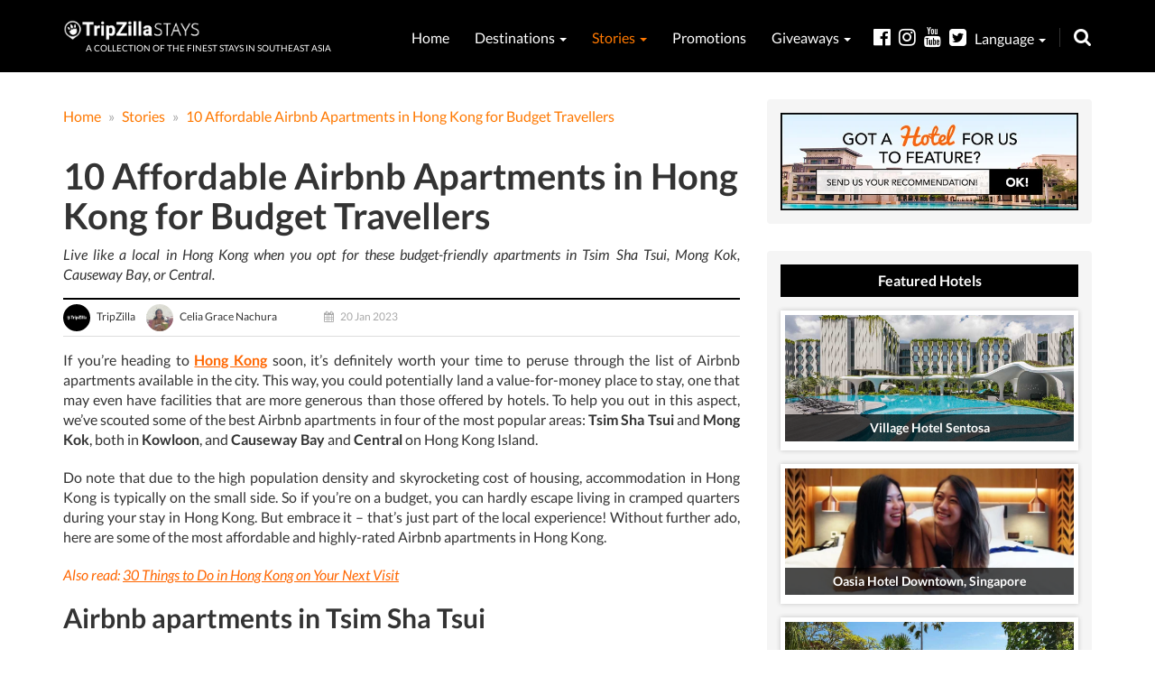

--- FILE ---
content_type: text/html; charset=UTF-8
request_url: https://stays.tripzilla.com/en/stories/hong-kong-affordable-airbnb-apartments/79356?utm_campaign=article_72634&utm_medium=article_side_banner&utm_source=staycations
body_size: 15531
content:
<!DOCTYPE html>
<html lang="en">
<head>
    <meta charset="utf-8"/>
    <link rel="manifest" href="/manifest.json">
    <meta name="csrf-token" content="xh2kZm5zTKkPCfGHGxVriLP7EFlYINpbUtXy56iB">
    <meta http-equiv="X-UA-Compatible" content="IE=edge"/>
    <meta name="viewport" content="width=device-width, minimum-scale=1, initial-scale=1, user-scalable = no">
    <title>10 Affordable Airbnb Apartments &amp; Vacation Rentals in Hong Kong | TripZillaSTAYS</title>
    <meta name="referrer" content="always" />
    <meta name="keywords" content="staycation, staycation singapore, staycation review, hotel, boutique hotel, singapore" />
    <meta name="description" content="From sleek modern flats to cosy little apartments, these are some of our top picks of affordable Airbnb apartments in Hong Kong."/>
    <link rel="canonical" href="https://stays.tripzilla.com/en/stories/hong-kong-affordable-airbnb-apartments/79356"/>

    <meta property="fb:pages" content="721289667937153" />
    <meta property="fb:app_id" content="918251991628712"/>
    <meta property="og:locale" content="en_US"/>
    <meta property="og:type" content="article"/>
    <meta property="og:title" content="[UPDATED 2023] Here Are 10 Airbnbs in Hong Kong Perfect for Budget Travellers"/>
    <meta property="og:description" content="Live like a local in Hong Kong when you opt for these budget-friendly apartments in Tsim Sha Tsui, Mong Kok, Causeway Bay, or Central. "/>
    <meta property="og:url" content="https://stays.tripzilla.com/en/stories/hong-kong-affordable-airbnb-apartments/79356"/>
    <meta property="og:site_name" content="TripZillaSTAYS"/>
    <meta property="og:image" content="https://tz-mag-media.s3.ap-southeast-1.amazonaws.com/wp-content/uploads/2022/10/20112924/fb-featured-affordable-airbnb-hong-kong.jpg"/>

    <link rel="shortcut icon" href="/img/fav_icon.ico" type="image/x-icon"/>
    <link rel="icon" href="/img/fav_icon.ico" type="image/x-icon"/>

    <script type="dab69a86abc6af1dcfe03caa-text/javascript">
        (function(i,s,o,g,r,a,m){i['GoogleAnalyticsObject']=r;i[r]=i[r]||function(){
            (i[r].q=i[r].q||[]).push(arguments)},i[r].l=1*new Date();a=s.createElement(o),
            m=s.getElementsByTagName(o)[0];a.async=1;a.src=g;m.parentNode.insertBefore(a,m)
        })(window,document,'script','//www.google-analytics.com/analytics.js','ga');

        ga('create', 'UA-18745286-16', 'auto');
        ga('send', 'pageview');
    </script>

<!-- stay22 -->
<script type="dab69a86abc6af1dcfe03caa-text/javascript">
  (function (s, t, a, y, twenty, two) {
    s.Stay22 = s.Stay22 || {};
    s.Stay22.params = { lmaID: '68273db64322fa292001f064' };
    twenty = t.createElement(a);
    two = t.getElementsByTagName(a)[0];
    twenty.async = 1;
    twenty.src = y;
    two.parentNode.insertBefore(twenty, two);
  })(window, document, 'script', 'https://scripts.stay22.com/letmeallez.js');
</script>

    <!-- Facebook Pixel Code -->
    <script type="dab69a86abc6af1dcfe03caa-text/javascript">
        !function(f,b,e,v,n,t,s){if(f.fbq)return;n=f.fbq=function(){n.callMethod?
            n.callMethod.apply(n,arguments):n.queue.push(arguments)};if(!f._fbq)f._fbq=n;
            n.push=n;n.loaded=!0;n.version='2.0';n.queue=[];t=b.createElement(e);t.async=!0;
            t.src=v;s=b.getElementsByTagName(e)[0];s.parentNode.insertBefore(t,s)}(window,
            document,'script','https://connect.facebook.net/en_US/fbevents.js');
        fbq('init', '1632313647064434'); // Insert your pixel ID here.
        fbq('track', 'PageView');
    </script>
    <noscript><img height="1" width="1" style="display:none"
                   src="https://www.facebook.com/tr?id=1632313647064434&ev=PageView&noscript=1"
        /></noscript>
    <!-- DO NOT MODIFY -->
    <!-- End Facebook Pixel Code -->
    <!-- Facebook Pixel Code -->
    <script type="dab69a86abc6af1dcfe03caa-text/javascript">
        !function(f,b,e,v,n,t,s)
        {if(f.fbq)return;n=f.fbq=function(){n.callMethod?
            n.callMethod.apply(n,arguments):n.queue.push(arguments)};
            if(!f._fbq)f._fbq=n;n.push=n;n.loaded=!0;n.version='2.0';
            n.queue=[];t=b.createElement(e);t.async=!0;
            t.src=v;s=b.getElementsByTagName(e)[0];
            s.parentNode.insertBefore(t,s)}(window,document,'script',
            'https://connect.facebook.net/en_US/fbevents.js');
        fbq('init', '736492156546096');
        fbq('track', 'PageView');
    </script>
    <noscript>
        <img height="1" width="1"
             src="https://www.facebook.com/tr?id=736492156546096&ev=PageView
            &noscript=1"/>
    </noscript>
    <!-- End Facebook Pixel Code -->
    <!-- Google Font -->
    <style type="text/css">@font-face {font-family:Source Sans Pro;font-style:normal;font-weight:400;src:url(/cf-fonts/s/source-sans-pro/5.0.11/greek-ext/400/normal.woff2);unicode-range:U+1F00-1FFF;font-display:swap;}@font-face {font-family:Source Sans Pro;font-style:normal;font-weight:400;src:url(/cf-fonts/s/source-sans-pro/5.0.11/cyrillic-ext/400/normal.woff2);unicode-range:U+0460-052F,U+1C80-1C88,U+20B4,U+2DE0-2DFF,U+A640-A69F,U+FE2E-FE2F;font-display:swap;}@font-face {font-family:Source Sans Pro;font-style:normal;font-weight:400;src:url(/cf-fonts/s/source-sans-pro/5.0.11/latin-ext/400/normal.woff2);unicode-range:U+0100-02AF,U+0304,U+0308,U+0329,U+1E00-1E9F,U+1EF2-1EFF,U+2020,U+20A0-20AB,U+20AD-20CF,U+2113,U+2C60-2C7F,U+A720-A7FF;font-display:swap;}@font-face {font-family:Source Sans Pro;font-style:normal;font-weight:400;src:url(/cf-fonts/s/source-sans-pro/5.0.11/vietnamese/400/normal.woff2);unicode-range:U+0102-0103,U+0110-0111,U+0128-0129,U+0168-0169,U+01A0-01A1,U+01AF-01B0,U+0300-0301,U+0303-0304,U+0308-0309,U+0323,U+0329,U+1EA0-1EF9,U+20AB;font-display:swap;}@font-face {font-family:Source Sans Pro;font-style:normal;font-weight:400;src:url(/cf-fonts/s/source-sans-pro/5.0.11/latin/400/normal.woff2);unicode-range:U+0000-00FF,U+0131,U+0152-0153,U+02BB-02BC,U+02C6,U+02DA,U+02DC,U+0304,U+0308,U+0329,U+2000-206F,U+2074,U+20AC,U+2122,U+2191,U+2193,U+2212,U+2215,U+FEFF,U+FFFD;font-display:swap;}@font-face {font-family:Source Sans Pro;font-style:normal;font-weight:400;src:url(/cf-fonts/s/source-sans-pro/5.0.11/cyrillic/400/normal.woff2);unicode-range:U+0301,U+0400-045F,U+0490-0491,U+04B0-04B1,U+2116;font-display:swap;}@font-face {font-family:Source Sans Pro;font-style:normal;font-weight:400;src:url(/cf-fonts/s/source-sans-pro/5.0.11/greek/400/normal.woff2);unicode-range:U+0370-03FF;font-display:swap;}</style>
    <!-- Google Font -->
    <link href='/build/css/common-combined-4d044bbdac.css' rel='stylesheet' type='text/css'>
    <link href='https://stays.tripzilla.com/css/mobile-close.css' rel='stylesheet' type='text/css'>
<meta name="csrf-token" content="xh2kZm5zTKkPCfGHGxVriLP7EFlYINpbUtXy56iB">
<link href="https://cdnjs.cloudflare.com/ajax/libs/toastr.js/latest/css/toastr.min.css" rel="stylesheet" />
<link href='/build/css/page/article/article-3cf2fb906a.css' rel='stylesheet' type='text/css'>
<meta name="twitter:card" content="summary_large_image">
<meta name="twitter:site" content="@TripZillaTravel">
<meta name="twitter:creator" content="@TripZillaTravel">
<meta name="twitter:title" content="[UPDATED 2023] Here Are 10 Airbnbs in Hong Kong Perfect for Budget Travellers">
<meta name="twitter:description" content="Live like a local in Hong Kong when you opt for these budget-friendly apartments in Tsim Sha Tsui, Mong Kok, Causeway Bay, or Central. ">
<meta name="twitter:image" content="https://tz-mag-media.s3.ap-southeast-1.amazonaws.com/wp-content/uploads/2022/10/20112924/fb-featured-affordable-airbnb-hong-kong.jpg">
<style>
@media  only screen and (min-width: 992px) {
    .airbnb-frame{
    height: 100px !important;
    }
}
</style>      
   
<!-- HTML5 shim and Respond.js for IE8 support of HTML5 elements and media queries -->
    <!--[if lt IE 9]>
    <script src="https://oss.maxcdn.com/html5shiv/3.7.2/html5shiv.min.js"></script>
    <script src="https://oss.maxcdn.com/respond/1.4.2/respond.min.js"></script>
    <![endif]-->
    <!-- Google tag (gtag.js) -->
<script async src="https://www.googletagmanager.com/gtag/js?id=G-LP2EF335Z0" type="dab69a86abc6af1dcfe03caa-text/javascript"></script>
<script type="dab69a86abc6af1dcfe03caa-text/javascript">
  window.dataLayer = window.dataLayer || [];
  function gtag(){dataLayer.push(arguments);}
  gtag('js', new Date());

  gtag('config', 'G-LP2EF335Z0');
</script>
<!-- Google tag (gtag.js) -->
<script async src="https://www.googletagmanager.com/gtag/js?id=G-LFXL0RMKNB" type="dab69a86abc6af1dcfe03caa-text/javascript"></script>
<script type="dab69a86abc6af1dcfe03caa-text/javascript">
  window.dataLayer = window.dataLayer || [];
  function gtag(){dataLayer.push(arguments);}
  gtag('js', new Date());

  gtag('config', 'G-LFXL0RMKNB');
</script>
</head>
<body>
<div id="fb-root"></div>
<script type="dab69a86abc6af1dcfe03caa-text/javascript">(function(d, s, id) {
        var js, fjs = d.getElementsByTagName(s)[0];
        if (d.getElementById(id)) return;
        js = d.createElement(s); js.id = id;
        js.src = "//connect.facebook.net/en_GB/sdk.js#xfbml=1&version=v2.6&appId=166517526746287";
        fjs.parentNode.insertBefore(js, fjs);
    }(document, 'script', 'facebook-jssdk'));</script>


<section id="top-header">
    <div class="container">
        <header class="row">
            <div class="col-md-12 text-left">
                <div class="main-logo-stays pull-left">
                    <a href="https://stays.tripzilla.com/en">
                    <!--  <object data="/img/page/layouts/main-logo-stays.svg" type="image/svg+xml">
                                    <img src="/img/page/layouts/main-logo-stays-sm.png" class="img-responsive" style="width: auto!important;"/>
                                </object> -->
                        <!-- June 28, 2018 New Logo-->
                        <img src="/img/page/layouts/main-logo-stays.png?test" class="img-responsive" style="width: auto!important;"/>
                    </a>
                    <div class="main-logo-tagline text-uppercase">
                        <a href="https://stays.tripzilla.com/en">
                            A collection of the finest stays in southeast asia
                        </a>
                    </div>
                </div>
                <nav class="pull-right">
                    <style> /** CUSTOM CSS May 13, 2019**/
    div.nav-destination-menu > a.nav-destination-menu-tile {
        height: 100px !important;
        width: calc(33.33% - 5px) !important;
        margin-bottom: 5px !important;
    }

    div.nav-destination-menu {
        width: 380px !important;
    }
</style>

<ul>
    <li >
        <a href="https://stays.tripzilla.com/en" title="Home">
            Home
        </a>
    </li>
    <li >
        <a href="https://stays.tripzilla.com/en/destinations" title="Destinations">
            Destinations <span class="caret"></span>
        </a>
        <div class="mobile-only destinations">
            <ul>
                <li meta="" >
                    <a href="https://stays.tripzilla.com/en/destinations/singapore" title="Singapore">
                        <!--span class="flag-icon flag-icon-sg"></span--> Singapore
                    </a>
                </li>
                <li >
                    <a href="https://stays.tripzilla.com/en/destinations/philippines" title="Philippines">
                        <!--span class="flag-icon flag-icon-ph"></span--> Philippines
                    </a>
                </li>
                <li >
                    <a href="https://stays.tripzilla.com/en/destinations/indonesia" title="Indonesia">
                        <!--span class="flag-icon flag-icon-id"></span--> Indonesia
                    </a>
                </li>
                <li >
                    <a href="https://stays.tripzilla.com/en/destinations/thailand" title="Thailand">
                        <!--span class="flag-icon flag-icon-th"></span--> Thailand
                    </a>
                </li>
                <li >
                    <a href="https://stays.tripzilla.com/en/destinations/malaysia" title="Malaysia">
                        <!--span class="flag-icon flag-icon-my"></span--> Malaysia
                    </a>
                </li>
                <li >
                    <a href="https://stays.tripzilla.com/en/destinations/hong-kong" title="Hong Kong">
                        <!--span class="flag-icon flag-icon-my"></span--> Hong Kong
                    </a>
                </li>
                <li >
                    <a href="https://stays.tripzilla.com/en/destinations/vietnam" title="Vietnam">
                        <!--span class="flag-icon flag-icon-my"></span--> Vietnam
                    </a>
                </li>
            </ul>
        </div>
        <div class="nav-menu-padding">
            <div class="nav-destination-menu nav-menu">
                <!-- Todo: Change to list -->
                <a href="https://stays.tripzilla.com/en/destinations/singapore" class="nav-destination-menu-tile"
                   style="background: #000 url('/img/page/destination/singapore_tn_120h.jpg') no-repeat center center/cover;">
                    <div class="nav-destination-menu-tile-overlay"></div>
                    <div class="nav-destination-menu-tile-copy">
                        Singapore
                    </div>
                </a>
                <a href="https://stays.tripzilla.com/en/destinations/indonesia" class="nav-destination-menu-tile"
                   style="background: #000 url('/img/page/destination/indonesia_tn_120h.jpg') no-repeat center center/cover;">
                    <div class="nav-destination-menu-tile-overlay"></div>
                    <div class="nav-destination-menu-tile-copy">
                        Indonesia
                    </div>
                </a>
                <a href="https://stays.tripzilla.com/en/destinations/philippines"
                   class="nav-destination-menu-tile"
                   style="background: #000 url('/img/page/destination/philippines_tn_120h.jpg') no-repeat center center/cover;">
                    <div class="nav-destination-menu-tile-overlay"></div>
                    <div class="nav-destination-menu-tile-copy">
                        Philippines
                    </div>
                </a>
                <a href="https://stays.tripzilla.com/en/destinations/thailand" class="nav-destination-menu-tile"
                   style="background: #000 url('/img/page/destination/thailand_tn_120h.jpg') no-repeat center center/cover;">
                    <div class="nav-destination-menu-tile-overlay"></div>
                    <div class="nav-destination-menu-tile-copy">
                        Thailand
                    </div>
                </a>
                <a href="https://stays.tripzilla.com/en/destinations/malaysia" class="nav-destination-menu-tile"
                   style="background: #000 url('/img/page/destination/malaysia_tn_120h.jpg') no-repeat center center/cover;">
                    <div class="nav-destination-menu-tile-overlay"></div>
                    <div class="nav-destination-menu-tile-copy">
                        Malaysia
                    </div>
                </a>
                <a href="https://stays.tripzilla.com/en/destinations/hong-kong" class="nav-destination-menu-tile"
                   style="background: #000 url('/img/page/destination/hong-kong_tn_120h.jpg') no-repeat center center/cover;">
                    <div class="nav-destination-menu-tile-overlay"></div>
                    <div class="nav-destination-menu-tile-copy">
                        Hong Kong
                    </div>
                </a>
                <a href="https://stays.tripzilla.com/en/destinations/vietnam" class="nav-destination-menu-tile"
                   style="background: #000 url('/img/page/destination/vietnam_tn_120h.jpg') no-repeat center center/cover;">
                    <div class="nav-destination-menu-tile-overlay"></div>
                    <div class="nav-destination-menu-tile-copy">
                        Vietnam
                    </div>
                </a>
            </div>
        </div>
    </li>
    <li class="active">
        <a href="https://stays.tripzilla.com/en/stories" title="Stories">
            Stories <span class="caret"></span>
        </a>
        <div class="nav-menu-padding">
            <div class="nav-stories-menu nav-menu">
                <a href="https://stays.tripzilla.com/en/stories/romantic-getaways"
                   class="nav-stories-menu-tile"
                   style="background: #000 url('/img/page/article/categories/romance.png') no-repeat center center/cover;">
                    <div class="nav-stories-menu-tile-overlay"></div>
                    <div class="nav-stories-menu-tile-copy">
                        Romantic Getaways
                    </div>
                </a>
                <a href="https://stays.tripzilla.com/en/stories/beach-island-retreats"
                   class="nav-stories-menu-tile"
                   style="background: #000 url('/img/page/article/categories/beach.png') no-repeat center center/cover;">
                    <div class="nav-stories-menu-tile-overlay"></div>
                    <div class="nav-stories-menu-tile-copy">
                        Beach & Island Retreats
                    </div>
                </a>
                <a href="https://stays.tripzilla.com/en/stories/family-holidays"
                   class="nav-stories-menu-tile"
                   style="background: #000 url('/img/page/article/categories/family.png') no-repeat center center/cover;">
                    <div class="nav-stories-menu-tile-overlay"></div>
                    <div class="nav-stories-menu-tile-copy">
                        Family Holidays
                    </div>
                </a>
                <a href="https://stays.tripzilla.com/en/stories/budget-trips"
                   class="nav-stories-menu-tile"
                   style="background: #000 url('/img/page/article/categories/budget.png') no-repeat center center/cover;">
                    <div class="nav-stories-menu-tile-overlay"></div>
                    <div class="nav-stories-menu-tile-copy">
                        Budget Trips
                    </div>
                </a>
                <a href="https://stays.tripzilla.com/en/stories/luxury-stays"
                   class="nav-stories-menu-tile"
                   style="background: #000 url('/img/page/article/categories/luxury.png') no-repeat center center/cover;">
                    <div class="nav-stories-menu-tile-overlay"></div>
                    <div class="nav-stories-menu-tile-copy">
                        Luxury Stays
                    </div>
                </a>
                <a href="https://stays.tripzilla.com/en/stories/others"
                   class="nav-stories-menu-tile"
                   style="background: #000 url('/img/page/article/categories/others.png') no-repeat center center/cover;">
                    <div class="nav-stories-menu-tile-overlay"></div>
                    <div class="nav-stories-menu-tile-copy">
                        Others
                    </div>
                </a>
            </div>
        </div>
    </li>
    <li >
        <a href="https://stays.tripzilla.com/en/promotions" title="Promotions">
            Promotions
        </a>
    </li>
    <li >
        <a title="Giveaways">
            Giveaways <span class="caret"></span>
        </a>
        <div class="mobile-only destinations">
            <ul>
            <!-- <li meta="" >
                    <a href="https://stays.tripzilla.com/en/wyndham_casablanca_jakarta_giveaway" title="Days Hotel & Suites Giveaway">
                      Wyndham Casablanca Jakarta Giveaway
                    </a>
                </li>
                <li meta="" >
                    <a href="https://stays.tripzilla.com/en/days_hotel_suites_giveaway" title="Days Hotel & Suites Giveaway">
                      Days Hotel & Suites Giveaway
                    </a>
                </li> -->
            <!--<li meta="" >
                    <a href="https://stays.tripzilla.com/en/wyndham_garden_hotels_giveaway" title="Wyndham Garden Hotels Giveaway">
                      Wyndham Garden Hotel Giveaway
                    </a>
                </li>-->
                <li meta="" >
                    <a href="https://stays.tripzilla.com/en/giveaways/past_winners" title="Past Winners">
                        Past Winners
                    </a>
                </li>
            </ul>
        </div>
        <div class="nav-menu-padding">
            <div class="nav-stories-menu nav-menu" style="left:12px; width:226px; top: 30px;">
            <!--  <a href="https://stays.tripzilla.com/en/wyndham_casablanca_jakarta_giveaway" style="cursor:pointer; position: relative;font-size: 13.5px; padding-bottom: 10px !important;">
                     Wyndham Casablanca Giveaway
                </a>
                <a href="https://stays.tripzilla.com/en/days_hotel_suites_giveaway" style="cursor:pointer; position: relative;font-size: 14.5px;">
                    Days Hotel & Suites Giveaway
                </a> -->
            <!--<a href="https://stays.tripzilla.com/en/wyndham_garden_hotels_giveaway" style="cursor:pointer; position: relative;font-size: 16.5px;text-align: center;line-height: 20px; padding-bottom: 10px !important;">
                   Wyndham Garden Hotels Giveaway
                </a>-->
                <a href="https://stays.tripzilla.com/en/giveaways/past_winners" style="cursor:pointer; position: relative; /*margin-top: 1em;*/">
                    Past Winners
                </a>
            </div>
        </div>
    </li>
<!-- <li class="active">
        <a title="Language">
           EN <span class="caret"></span>
        </a>
        <div class="mobile-only destinations">
            <ul>
                <li meta="">
                    <a title="Language" rel="alternate" hreflang="id" href="https://stays.tripzilla.com/id/stories/hong-kong-affordable-airbnb-apartments/79356?utm_campaign=article_72634&amp;utm_medium=article_side_banner&amp;utm_source=staycations" style="cursor:pointer; position: relative;">
                        ID
                    </a>
                </li>
            </ul>
        </div>
        <div class="nav-menu-padding">
            <div class="nav-stories-menu nav-menu" style="left:12px; width:226px; top: 30px;">
                <a rel="alternate" hreflang="id" href="https://stays.tripzilla.com/id/stories/hong-kong-affordable-airbnb-apartments/79356?utm_campaign=article_72634&amp;utm_medium=article_side_banner&amp;utm_source=staycations" style="cursor:pointer; position: relative;">
                        ID
                </a>
            </div>
        </div>
    </li> -->
</ul>
                    <div class="nav-search">
                        <div class="nav-search-form">
                            <form action="https://stays.tripzilla.com/en/search" method="GET">
                                <input type="text" name="keywords" autocomplete="off" placeholder="Type keywords & hit enter" value=""/>
                            </form>
                        </div>
                        <i class="fa fa-search" aria-hidden="true"></i>
                    </div>
                    <div class="nav-social">
                        <style>
.dropbtnx {
    background-color: #000;
    color: white;
    font-size: 16px;
    border: none;
    cursor: pointer;

}

.dropdownx {
    position: relative;
    display: inline-block;
}

.dropdownx-content {
    display: none;
    position: absolute;
    background-color: #000;
    min-width: 100px;
    box-shadow: 0px 8px 16px 0px rgba(0,0,0,0.2);
    z-index: 1;
}

.dropdownx-content a {
    color: #222;
    padding: 12px 16px;
    text-decoration: none;
    display: block;
}

.dropdownx-content a:hover {color: #e82f9d; }

.dropdownx:hover .dropdownx-content {
    display: block;
}

.dropdownx:hover .dropbtnx {
    background-color: #000;
}
.en{
    width: 80px;
    background: #3c3c3c;
}
.id{
    width: 80px;
    background: #3c3c3c;
    border-left: 1px solid white;
    padding-left: 3px;
}
.ul{
    display: flex;
}
</style>
<a href="https://www.facebook.com/TripZillaMagazine" target="_blank" title="Facebook">
    <i class="fa fa-facebook-official" aria-hidden="true"></i>
</a><a href="https://www.instagram.com/tripzillamag/" target="_blank" title="Instagram">
    <i class="fa fa-instagram" aria-hidden="true"></i>
</a><a href="https://www.youtube.com/tripzillatravel" target="_blank" title="Youtube">
    <i class="fa fa-youtube" aria-hidden="true"></i>
</a><a href="https://twitter.com/TripZillaMag" target="_blank" title="Twitter">
    <i class="fa fa-twitter-square" aria-hidden="true"></i>
</a>

<div class="dropdownx">
  <div>
      <a class="dropbtnx" title="Language">
          Language <span class="caret"></span>
      </a>
  </div>

  <div class="mobile-only destinations">
    <ul class="ul">
      <li meta="" class="en" style="text-align: left;">
        <a title="English" rel="alternate" hreflang="en" href="https://stays.tripzilla.com/en/stories/hong-kong-affordable-airbnb-apartments/79356?utm_campaign=article_72634&amp;utm_medium=article_side_banner&amp;utm_source=staycations" style="cursor:pointer; position: relative;font-size:18px;">
          English
        </a>
      </li>
      <li meta="" class="id" style="text-align: left;">
        <a title="Indonesia" rel="alternate" hreflang="id" href="https://stays.tripzilla.com/id/stories/hong-kong-affordable-airbnb-apartments/79356?utm_campaign=article_72634&amp;utm_medium=article_side_banner&amp;utm_source=staycations" style="cursor:pointer; position: relative;font-size:18px;">
          Bahasa
        </a>
      </li>
    </ul>
  </div>

  <div class="dropdownx-content">
    <div class="nav-menu-padding">
      <a rel="alternate" title="English" hreflang="en" href="https://stays.tripzilla.com/en/stories/hong-kong-affordable-airbnb-apartments/79356?utm_campaign=article_72634&amp;utm_medium=article_side_banner&amp;utm_source=staycations" style="font-size:16px; cursor:pointer; position: relative;">
              English
      </a>
      <a rel="alternate" title="Indonesia" hreflang="ID" href="https://stays.tripzilla.com/id/stories/hong-kong-affordable-airbnb-apartments/79356?utm_campaign=article_72634&amp;utm_medium=article_side_banner&amp;utm_source=staycations" style="font-size:16px; cursor:pointer; position: relative;">
              Bahasa
      </a>
    </div>
  </div>
</div>
                    </div>
                </nav>
                <div id="mobile-menu-btn-open">
                    <i class="fa fa-bars" aria-hidden="true"></i>
                </div>
                <div id="mobile-menu-bg-overlay"></div>
            </div>
        </header>
    </div>
</section>

<section id="mobile-nav">
    <nav>
        <div id="mobile-menu-btn-close" class="mobile-close" style="opacity: 0.5;">
            <i class="fa fa-times" aria-hidden="true"></i>
        </div>
        <style> /** CUSTOM CSS May 13, 2019**/
    div.nav-destination-menu > a.nav-destination-menu-tile {
        height: 100px !important;
        width: calc(33.33% - 5px) !important;
        margin-bottom: 5px !important;
    }

    div.nav-destination-menu {
        width: 380px !important;
    }
</style>

<ul>
    <li >
        <a href="https://stays.tripzilla.com/en" title="Home">
            Home
        </a>
    </li>
    <li >
        <a href="https://stays.tripzilla.com/en/destinations" title="Destinations">
            Destinations <span class="caret"></span>
        </a>
        <div class="mobile-only destinations">
            <ul>
                <li meta="" >
                    <a href="https://stays.tripzilla.com/en/destinations/singapore" title="Singapore">
                        <!--span class="flag-icon flag-icon-sg"></span--> Singapore
                    </a>
                </li>
                <li >
                    <a href="https://stays.tripzilla.com/en/destinations/philippines" title="Philippines">
                        <!--span class="flag-icon flag-icon-ph"></span--> Philippines
                    </a>
                </li>
                <li >
                    <a href="https://stays.tripzilla.com/en/destinations/indonesia" title="Indonesia">
                        <!--span class="flag-icon flag-icon-id"></span--> Indonesia
                    </a>
                </li>
                <li >
                    <a href="https://stays.tripzilla.com/en/destinations/thailand" title="Thailand">
                        <!--span class="flag-icon flag-icon-th"></span--> Thailand
                    </a>
                </li>
                <li >
                    <a href="https://stays.tripzilla.com/en/destinations/malaysia" title="Malaysia">
                        <!--span class="flag-icon flag-icon-my"></span--> Malaysia
                    </a>
                </li>
                <li >
                    <a href="https://stays.tripzilla.com/en/destinations/hong-kong" title="Hong Kong">
                        <!--span class="flag-icon flag-icon-my"></span--> Hong Kong
                    </a>
                </li>
                <li >
                    <a href="https://stays.tripzilla.com/en/destinations/vietnam" title="Vietnam">
                        <!--span class="flag-icon flag-icon-my"></span--> Vietnam
                    </a>
                </li>
            </ul>
        </div>
        <div class="nav-menu-padding">
            <div class="nav-destination-menu nav-menu">
                <!-- Todo: Change to list -->
                <a href="https://stays.tripzilla.com/en/destinations/singapore" class="nav-destination-menu-tile"
                   style="background: #000 url('/img/page/destination/singapore_tn_120h.jpg') no-repeat center center/cover;">
                    <div class="nav-destination-menu-tile-overlay"></div>
                    <div class="nav-destination-menu-tile-copy">
                        Singapore
                    </div>
                </a>
                <a href="https://stays.tripzilla.com/en/destinations/indonesia" class="nav-destination-menu-tile"
                   style="background: #000 url('/img/page/destination/indonesia_tn_120h.jpg') no-repeat center center/cover;">
                    <div class="nav-destination-menu-tile-overlay"></div>
                    <div class="nav-destination-menu-tile-copy">
                        Indonesia
                    </div>
                </a>
                <a href="https://stays.tripzilla.com/en/destinations/philippines"
                   class="nav-destination-menu-tile"
                   style="background: #000 url('/img/page/destination/philippines_tn_120h.jpg') no-repeat center center/cover;">
                    <div class="nav-destination-menu-tile-overlay"></div>
                    <div class="nav-destination-menu-tile-copy">
                        Philippines
                    </div>
                </a>
                <a href="https://stays.tripzilla.com/en/destinations/thailand" class="nav-destination-menu-tile"
                   style="background: #000 url('/img/page/destination/thailand_tn_120h.jpg') no-repeat center center/cover;">
                    <div class="nav-destination-menu-tile-overlay"></div>
                    <div class="nav-destination-menu-tile-copy">
                        Thailand
                    </div>
                </a>
                <a href="https://stays.tripzilla.com/en/destinations/malaysia" class="nav-destination-menu-tile"
                   style="background: #000 url('/img/page/destination/malaysia_tn_120h.jpg') no-repeat center center/cover;">
                    <div class="nav-destination-menu-tile-overlay"></div>
                    <div class="nav-destination-menu-tile-copy">
                        Malaysia
                    </div>
                </a>
                <a href="https://stays.tripzilla.com/en/destinations/hong-kong" class="nav-destination-menu-tile"
                   style="background: #000 url('/img/page/destination/hong-kong_tn_120h.jpg') no-repeat center center/cover;">
                    <div class="nav-destination-menu-tile-overlay"></div>
                    <div class="nav-destination-menu-tile-copy">
                        Hong Kong
                    </div>
                </a>
                <a href="https://stays.tripzilla.com/en/destinations/vietnam" class="nav-destination-menu-tile"
                   style="background: #000 url('/img/page/destination/vietnam_tn_120h.jpg') no-repeat center center/cover;">
                    <div class="nav-destination-menu-tile-overlay"></div>
                    <div class="nav-destination-menu-tile-copy">
                        Vietnam
                    </div>
                </a>
            </div>
        </div>
    </li>
    <li class="active">
        <a href="https://stays.tripzilla.com/en/stories" title="Stories">
            Stories <span class="caret"></span>
        </a>
        <div class="nav-menu-padding">
            <div class="nav-stories-menu nav-menu">
                <a href="https://stays.tripzilla.com/en/stories/romantic-getaways"
                   class="nav-stories-menu-tile"
                   style="background: #000 url('/img/page/article/categories/romance.png') no-repeat center center/cover;">
                    <div class="nav-stories-menu-tile-overlay"></div>
                    <div class="nav-stories-menu-tile-copy">
                        Romantic Getaways
                    </div>
                </a>
                <a href="https://stays.tripzilla.com/en/stories/beach-island-retreats"
                   class="nav-stories-menu-tile"
                   style="background: #000 url('/img/page/article/categories/beach.png') no-repeat center center/cover;">
                    <div class="nav-stories-menu-tile-overlay"></div>
                    <div class="nav-stories-menu-tile-copy">
                        Beach & Island Retreats
                    </div>
                </a>
                <a href="https://stays.tripzilla.com/en/stories/family-holidays"
                   class="nav-stories-menu-tile"
                   style="background: #000 url('/img/page/article/categories/family.png') no-repeat center center/cover;">
                    <div class="nav-stories-menu-tile-overlay"></div>
                    <div class="nav-stories-menu-tile-copy">
                        Family Holidays
                    </div>
                </a>
                <a href="https://stays.tripzilla.com/en/stories/budget-trips"
                   class="nav-stories-menu-tile"
                   style="background: #000 url('/img/page/article/categories/budget.png') no-repeat center center/cover;">
                    <div class="nav-stories-menu-tile-overlay"></div>
                    <div class="nav-stories-menu-tile-copy">
                        Budget Trips
                    </div>
                </a>
                <a href="https://stays.tripzilla.com/en/stories/luxury-stays"
                   class="nav-stories-menu-tile"
                   style="background: #000 url('/img/page/article/categories/luxury.png') no-repeat center center/cover;">
                    <div class="nav-stories-menu-tile-overlay"></div>
                    <div class="nav-stories-menu-tile-copy">
                        Luxury Stays
                    </div>
                </a>
                <a href="https://stays.tripzilla.com/en/stories/others"
                   class="nav-stories-menu-tile"
                   style="background: #000 url('/img/page/article/categories/others.png') no-repeat center center/cover;">
                    <div class="nav-stories-menu-tile-overlay"></div>
                    <div class="nav-stories-menu-tile-copy">
                        Others
                    </div>
                </a>
            </div>
        </div>
    </li>
    <li >
        <a href="https://stays.tripzilla.com/en/promotions" title="Promotions">
            Promotions
        </a>
    </li>
    <li >
        <a title="Giveaways">
            Giveaways <span class="caret"></span>
        </a>
        <div class="mobile-only destinations">
            <ul>
            <!-- <li meta="" >
                    <a href="https://stays.tripzilla.com/en/wyndham_casablanca_jakarta_giveaway" title="Days Hotel & Suites Giveaway">
                      Wyndham Casablanca Jakarta Giveaway
                    </a>
                </li>
                <li meta="" >
                    <a href="https://stays.tripzilla.com/en/days_hotel_suites_giveaway" title="Days Hotel & Suites Giveaway">
                      Days Hotel & Suites Giveaway
                    </a>
                </li> -->
            <!--<li meta="" >
                    <a href="https://stays.tripzilla.com/en/wyndham_garden_hotels_giveaway" title="Wyndham Garden Hotels Giveaway">
                      Wyndham Garden Hotel Giveaway
                    </a>
                </li>-->
                <li meta="" >
                    <a href="https://stays.tripzilla.com/en/giveaways/past_winners" title="Past Winners">
                        Past Winners
                    </a>
                </li>
            </ul>
        </div>
        <div class="nav-menu-padding">
            <div class="nav-stories-menu nav-menu" style="left:12px; width:226px; top: 30px;">
            <!--  <a href="https://stays.tripzilla.com/en/wyndham_casablanca_jakarta_giveaway" style="cursor:pointer; position: relative;font-size: 13.5px; padding-bottom: 10px !important;">
                     Wyndham Casablanca Giveaway
                </a>
                <a href="https://stays.tripzilla.com/en/days_hotel_suites_giveaway" style="cursor:pointer; position: relative;font-size: 14.5px;">
                    Days Hotel & Suites Giveaway
                </a> -->
            <!--<a href="https://stays.tripzilla.com/en/wyndham_garden_hotels_giveaway" style="cursor:pointer; position: relative;font-size: 16.5px;text-align: center;line-height: 20px; padding-bottom: 10px !important;">
                   Wyndham Garden Hotels Giveaway
                </a>-->
                <a href="https://stays.tripzilla.com/en/giveaways/past_winners" style="cursor:pointer; position: relative; /*margin-top: 1em;*/">
                    Past Winners
                </a>
            </div>
        </div>
    </li>
<!-- <li class="active">
        <a title="Language">
           EN <span class="caret"></span>
        </a>
        <div class="mobile-only destinations">
            <ul>
                <li meta="">
                    <a title="Language" rel="alternate" hreflang="id" href="https://stays.tripzilla.com/id/stories/hong-kong-affordable-airbnb-apartments/79356?utm_campaign=article_72634&amp;utm_medium=article_side_banner&amp;utm_source=staycations" style="cursor:pointer; position: relative;">
                        ID
                    </a>
                </li>
            </ul>
        </div>
        <div class="nav-menu-padding">
            <div class="nav-stories-menu nav-menu" style="left:12px; width:226px; top: 30px;">
                <a rel="alternate" hreflang="id" href="https://stays.tripzilla.com/id/stories/hong-kong-affordable-airbnb-apartments/79356?utm_campaign=article_72634&amp;utm_medium=article_side_banner&amp;utm_source=staycations" style="cursor:pointer; position: relative;">
                        ID
                </a>
            </div>
        </div>
    </li> -->
</ul>
        <div id="mobile-nav-social">
            <style>
.dropbtnx {
    background-color: #000;
    color: white;
    font-size: 16px;
    border: none;
    cursor: pointer;

}

.dropdownx {
    position: relative;
    display: inline-block;
}

.dropdownx-content {
    display: none;
    position: absolute;
    background-color: #000;
    min-width: 100px;
    box-shadow: 0px 8px 16px 0px rgba(0,0,0,0.2);
    z-index: 1;
}

.dropdownx-content a {
    color: #222;
    padding: 12px 16px;
    text-decoration: none;
    display: block;
}

.dropdownx-content a:hover {color: #e82f9d; }

.dropdownx:hover .dropdownx-content {
    display: block;
}

.dropdownx:hover .dropbtnx {
    background-color: #000;
}
.en{
    width: 80px;
    background: #3c3c3c;
}
.id{
    width: 80px;
    background: #3c3c3c;
    border-left: 1px solid white;
    padding-left: 3px;
}
.ul{
    display: flex;
}
</style>
<a href="https://www.facebook.com/TripZillaMagazine" target="_blank" title="Facebook">
    <i class="fa fa-facebook-official" aria-hidden="true"></i>
</a><a href="https://www.instagram.com/tripzillamag/" target="_blank" title="Instagram">
    <i class="fa fa-instagram" aria-hidden="true"></i>
</a><a href="https://www.youtube.com/tripzillatravel" target="_blank" title="Youtube">
    <i class="fa fa-youtube" aria-hidden="true"></i>
</a><a href="https://twitter.com/TripZillaMag" target="_blank" title="Twitter">
    <i class="fa fa-twitter-square" aria-hidden="true"></i>
</a>

<div class="dropdownx">
  <div>
      <a class="dropbtnx" title="Language">
          Language <span class="caret"></span>
      </a>
  </div>

  <div class="mobile-only destinations">
    <ul class="ul">
      <li meta="" class="en" style="text-align: left;">
        <a title="English" rel="alternate" hreflang="en" href="https://stays.tripzilla.com/en/stories/hong-kong-affordable-airbnb-apartments/79356?utm_campaign=article_72634&amp;utm_medium=article_side_banner&amp;utm_source=staycations" style="cursor:pointer; position: relative;font-size:18px;">
          English
        </a>
      </li>
      <li meta="" class="id" style="text-align: left;">
        <a title="Indonesia" rel="alternate" hreflang="id" href="https://stays.tripzilla.com/id/stories/hong-kong-affordable-airbnb-apartments/79356?utm_campaign=article_72634&amp;utm_medium=article_side_banner&amp;utm_source=staycations" style="cursor:pointer; position: relative;font-size:18px;">
          Bahasa
        </a>
      </li>
    </ul>
  </div>

  <div class="dropdownx-content">
    <div class="nav-menu-padding">
      <a rel="alternate" title="English" hreflang="en" href="https://stays.tripzilla.com/en/stories/hong-kong-affordable-airbnb-apartments/79356?utm_campaign=article_72634&amp;utm_medium=article_side_banner&amp;utm_source=staycations" style="font-size:16px; cursor:pointer; position: relative;">
              English
      </a>
      <a rel="alternate" title="Indonesia" hreflang="ID" href="https://stays.tripzilla.com/id/stories/hong-kong-affordable-airbnb-apartments/79356?utm_campaign=article_72634&amp;utm_medium=article_side_banner&amp;utm_source=staycations" style="font-size:16px; cursor:pointer; position: relative;">
              Bahasa
      </a>
    </div>
  </div>
</div>
        </div>
    </nav>
</section>


<!-- Far East Re-targeting -->
<!-- Also placed at microsite/sticky-header.blade.php -->


<section class="container">
    <div class="row">
        <div class="col-md-8">

            <div itemscope itemtype="http://schema.org/WebPage">
                <ul class="breadcrumb" itemprop="breadcrumb" itemscope="" itemtype="http://schema.org/BreadcrumbList">
                    <li itemscope="" itemprop="itemListElement" itemtype="http://schema.org/ListItem">
                        <a href="https://stays.tripzilla.com/en" itemprop="item" title="Home">
                            <span itemprop="name">Home</span>
                        </a>
                        <meta itemprop="position" content="1">
                    </li>
                    <li itemscope="" itemprop="itemListElement" itemtype="http://schema.org/ListItem">
                        <a href="https://stays.tripzilla.com/en/stories" itemprop="item" title="Stories">
                            <span itemprop="name">Stories</span>
                        </a>
                        <meta itemprop="position" content="2">
                    </li>
                    <li class="active" itemscope="" itemprop="itemListElement" itemtype="http://schema.org/ListItem">
                        <a href="https://stays.tripzilla.com/en/stories/hong-kong-affordable-airbnb-apartments/79356" title="10 Affordable Airbnb Apartments in Hong Kong for Budget Travellers" itemprop="item">
                            <span itemprop="name">10 Affordable Airbnb Apartments in Hong Kong for Budget Travellers</span>
                        </a>
                        <meta itemprop="position" content="3">
                    </li>
                </ul>
            </div>

            <div class="article-title">
                <h1>10 Affordable Airbnb Apartments in Hong Kong for Budget Travellers</h1>
            </div>
            <div class="article-excerpt">
                Live like a local in Hong Kong when you opt for these budget-friendly apartments in Tsim Sha Tsui, Mong Kok, Causeway Bay, or Central. 
            </div>
            <div class="article-meta">

                                                            <div class="article-authors-wrapper">
                            <span class="article-author-avatar">
                                <img src="https://www.tripzilla.com/wp-content/uploads/2017/04/dfdfdfdf-copy-150x150.jpg"/>
                            </span>
                            <span class="article-author">
                                TripZilla
                            </span>
                        </div>
                                            <div class="article-authors-wrapper">
                            <span class="article-author-avatar">
                                <img src="https://tz-mag-media.s3.ap-southeast-1.amazonaws.com/wp-content/uploads/2022/06/20092146/Celia-Grace-Nachura-150x150.jpg"/>
                            </span>
                            <span class="article-author">
                                Celia Grace Nachura
                            </span>
                        </div>
                                    
                <span class="article-date">
                    <i class="fa fa-calendar" aria-hidden="true"></i> 20 Jan 2023
                </span>
            </div>

            <div class="article-content">
                <p>If you’re heading to <a href="https://www.tripzilla.com/souvenirs-hong-kong/59266" target="_blank" rel="noopener noreferrer"><b>Hong Kong</b></a> soon, it’s definitely worth your time to peruse through the list of Airbnb apartments available in the city. This way, you could potentially land a value-for-money place to stay, one that may even have facilities that are more generous than those offered by hotels. To help you out in this aspect, we’ve scouted some of the best Airbnb apartments in   four   of the most popular areas:   <b>Tsim Sha Tsui</b> and   <b>Mong Kok</b>, both in   <b>Kowloon</b>, and   <b>Causeway Bay</b> and   <b>Central</b> on Hong Kong Island.  </p>
<p>Do note that due to the high population density and skyrocketing cost of housing, accommodation in Hong Kong is typically on the small side. So if you’re on a budget, you can hardly escape living in cramped quarters during your stay in Hong Kong. But embrace it – that’s just part of the local experience! Without further ado, here are some of the most affordable and highly-rated Airbnb apartments in Hong Kong.  </p>
<p><span style="color: #ff6600"><em>Also read: <a style="color: #ff6600" href="https://www.tripzilla.com/things-to-do-hong-kong/72464" target="_blank" rel="noopener noreferrer">30 Things to Do in Hong Kong on Your Next Visit</a></em></span></p>
<h2><b>Airbnb apartments in Tsim Sha Tsui</b></h2>
<h3><b>1. This comfy homestay just in front of the MTR Station</b></h3>
<p><img class="alignnone size-full" src="https://static.tripzilla.com/thumb/9/5/191381_800x.jpg" alt="bedroom airbnb hong kong" width="800" height="533" /></p>
<p><img class="alignnone size-full" src="https://static.tripzilla.com/thumb/9/6/191382_800x.jpg" alt="bathroom vacation rental" width="800" height="600" /></p>
<p>Listing name: <a href="https://airbnb.pvxt.net/c/312259/567379/4273?subId1=tzmag_article_79356&amp;u=https%3A%2F%2Fwww.airbnb.com%2Frooms%2F43505180" target="_blank" rel="noopener noreferrer">Room No. 4 brings a different experience with a butler-style service than a small housekeeper. There is a washroom in the room opposite the Tsim Sha Tsui subway exit.</a><br />
  Location: Tsim Sha Tsui<br />
  Max. no. of guests: 2<br />
  No. of bedrooms: 1  </p>
<p><a href="https://airbnb.pvxt.net/c/312259/567379/4273?subId1=tzmag_article_79356&amp;u=https%3A%2F%2Fwww.airbnb.com%2Frooms%2F43505180" target="_blank" rel="noopener noreferrer">This cute little apartment  </a> in a premium location in Tsim Sha Tsui has touches of greenery to add life to the modern space. While the space is small, it has all the essentials. This 15th floor Airbnb comes with air-conditioning, a fridge, a washing machine, free WiFi, and even complimentary snacks.   </p>
<p>Additionally, staying here will put you just minutes away from the <b>Avenue of Stars</b>, <b>Star Pier</b>, <b>Harbour City</b>, and a variety of shops and restaurants. Getting to other parts of Hong Kong is convenient as there’s an entrance to Tsim Sha Tsui MTR Station just minutes from the building.   </p>
<p style="text-align: center"><a class="btn-smaller-mobile" style="background: #f74d4d !important;padding: 11px 31px;color: #ffffff;border-radius: 25px" href="https://airbnb.pvxt.net/c/312259/567379/4273?subId1=tzmag_article_79356&amp;u=https%3A%2F%2Fwww.airbnb.com%2Frooms%2F43505180" target="_blank" rel="noopener noreferrer">CHECK RATES &amp; AVAILABILITY  </a></p>
<h3><b>2. This cosy living space for three</b></h3>
<p><img class="alignnone size-full" src="https://static.tripzilla.com/thumb/b/c/191420_800x.jpg" alt="affordable airbnbs in hong kong" width="800" height="600" /></p>
<p><img class="alignnone size-full" src="https://static.tripzilla.com/thumb/b/d/191421_800x.jpg" alt="couch vacation rental" width="800" height="600" /></p>
<p>Listing name: <a href="https://airbnb.pvxt.net/c/312259/567379/4273?subId1=tzmag_article_79356&amp;u=https%3A%2F%2Fwww.airbnb.com%2Frooms%2F8787721" target="_blank" rel="noopener noreferrer">Modern Newly Decoration Cozy APT ~</a><br />
  Location: Tsim Sha Tsui<br />
  Max. no. of guests: 3<br />
  No. of bedrooms: Studio  </p>
<p>Another budget-friendly choice right in the middle of Tsim Sha Tsui,   <a href="https://airbnb.pvxt.net/c/312259/567379/4273?subId1=tzmag_article_79356&amp;u=https%3A%2F%2Fwww.airbnb.com%2Frooms%2F8787721" target="_blank" rel="noopener noreferrer">this studio apartment  </a> is ideal for couples or small groups of three. It’s cosy to the extent that huge suitcases will fill up the space, but it’s comfortable, tidy and homely. And with its location on   <b>Mody Road</b>, there’s no lack of places to shop and eat from the moment you exit the building. It's even within walking distance of   <b>Victoria Harbour</b>.   </p>
<p>Previous guests have complimented the host of the apartment for her quick responses and help with information. Do note that this apartment does not have a kitchen so it’s not suitable for those who are hoping to cook their own meals.  </p>
<p style="text-align: center"><a class="btn-smaller-mobile" style="background: #f74d4d !important;padding: 11px 31px;color: #ffffff;border-radius: 25px" href="https://airbnb.pvxt.net/c/312259/567379/4273?subId1=tzmag_article_79356&amp;u=https%3A%2F%2Fwww.airbnb.com%2Frooms%2F8787721" target="_blank" rel="noopener noreferrer">CHECK RATES &amp; AVAILABILITY  </a></p>
<h2><b>Airbnb apartments in Mong Kok</b></h2>
<h3><b>3. This bright studio that's newly renovated</b></h3>
<p><img class="alignnone size-full" src="https://static.tripzilla.com/thumb/b/e/191422_800x.jpg" alt="airbnb studio hong kong " width="800" height="533" /></p>
<p><img class="alignnone size-full" src="https://static.tripzilla.com/thumb/b/f/191423_800x.jpg" alt="kitchenette in vacation rental" width="800" height="533" /></p>
<p>Listing name: <a href="https://airbnb.pvxt.net/c/312259/567379/4273?subId1=tzmag_article_79356&amp;u=https%3A%2F%2Fwww.airbnb.com%2Frooms%2F23800632" target="_blank" rel="noopener noreferrer">Mong Kok Luxury Studio *3C</a><br />
  Location: Mong Kok<br />
  Max. no. of guests: 2<br />
  No. of bedrooms: Studio  </p>
<p>While it's a small space that fits just up to two travellers,   <a href="https://airbnb.pvxt.net/c/312259/567379/4273?subId1=tzmag_article_79356&amp;u=https%3A%2F%2Fwww.airbnb.com%2Frooms%2F23800632" target="_blank" rel="noopener noreferrer">this cosy apartment  </a> comes highly recommended due to important selling points: its convenient location, the minimalist interiors, and of course, the price tag! The apartment is located in a busy area but it’s nice and quiet since it’s tucked on the third floor of the building.   </p>
<p>Places that are easily accessible from the apartment are the <b>Ladies Market</b> and shopping malls. While the apartment may just be a place to retreat to for the night, light cooking is also possible in its well-equipped kitchenette.  </p>
<p style="text-align: center"><a class="btn-smaller-mobile" style="background: #f74d4d !important;padding: 11px 31px;color: #ffffff;border-radius: 25px" href="https://airbnb.pvxt.net/c/312259/567379/4273?subId1=tzmag_article_79356&amp;u=https%3A%2F%2Fwww.airbnb.com%2Frooms%2F23800632" target="_blank" rel="noopener noreferrer">CHECK RATES &amp; AVAILABILITY  </a></p>
<h3><b>4. This pretty apartment for a group of six</b></h3>
<p><img class="alignnone size-full" src="https://static.tripzilla.com/thumb/e/4/191460_800x.jpg" alt="living room airbnb hong kong" width="800" height="600" /></p>
<p><img class="alignnone size-full" src="https://static.tripzilla.com/thumb/e/5/191461_800x.jpg" alt="vacation rental near mong kok" width="800" height="600" /></p>
<p>Listing name: <a href="https://airbnb.pvxt.net/c/312259/567379/4273?subId1=tzmag_article_79356&amp;u=https%3A%2F%2Fwww.airbnb.com%2Frooms%2F20576400" target="_blank" rel="noopener noreferrer">2/3 BR Main City Apartment above MTR</a><br />
  Location: Mong Kok<br />
  Max. no. of guests: 6<br />
  No. of bedrooms: 2  </p>
<p>If you’re travelling in a group of friends (up to six), it’s possible to squeeze into   <a href="https://airbnb.pvxt.net/c/312259/567379/4273?subId1=tzmag_article_79356&amp;u=https%3A%2F%2Fwww.airbnb.com%2Frooms%2F20576400" target="_blank" rel="noopener noreferrer">this modern apartment  </a> and split the cost. There are two bedrooms plus a sofa in the living room that can be converted into a sleeping space. This Airbnb in Hong Kong comes with a well-equipped kitchen for all your cooking needs. What's more, there's even a small outdoor area for relaxation with a view.   </p>
<p>The location is great as well, a few minutes away from <b>Mong Kok</b> on foot. The MTR is directly adjacent to the building.  </p>
<p style="text-align: center"><a class="btn-smaller-mobile" style="background: #f74d4d !important;padding: 11px 31px;color: #ffffff;border-radius: 25px" href="https://airbnb.pvxt.net/c/312259/567379/4273?subId1=tzmag_article_79356&amp;u=https%3A%2F%2Fwww.airbnb.com%2Frooms%2F20576400" target="_blank" rel="noopener noreferrer">CHECK RATES &amp; AVAILABILITY  </a></p>
<h3><b>5. This cute home with lovely little touches</b></h3>
<p><img class="alignnone size-full" src="https://static.tripzilla.com/thumb/f/c/191484_800x.jpg" alt="airbnb in hong kong mong kok" width="800" height="600" /></p>
<p><img class="alignnone size-full" src="https://static.tripzilla.com/thumb/f/e/191486_800x.jpg" alt="kitchen vacation rental" width="800" height="600" /></p>
<p>Listing name: <a href="https://airbnb.pvxt.net/c/312259/567379/4273?subId1=tzmag_article_79356&amp;u=https%3A%2F%2Fwww.airbnb.com%2Frooms%2F29866796" target="_blank" rel="noopener noreferrer">⭐10% OFF A - 4 GUESTS COZY HOME MONGKOK 旺角地鐵站一房一廳⭐</a><br />
  Location: Mong Kok<br />
  Max. no. of guests: 4<br />
  No. of bedrooms: 1</p>
<p>This   <a href="https://airbnb.pvxt.net/c/312259/567379/4273?subId1=tzmag_article_79356&amp;u=https%3A%2F%2Fwww.airbnb.com%2Frooms%2F29866796" target="_blank" rel="noopener noreferrer">well-furnished and spacious home  </a> can sleep four persons – two on the double bed and two on the sofa bed. The little things you will appreciate would be the free WiFi and TV, the roomy kitchen, and the free shampoo and body wash. The huge window beside the bed is a bonus too!   </p>
<p>On top of all these, this apartment is excellently positioned on Mong Kok's   <b>Argyle Street</b>. Popular shopping malls and markets are within easy walking distance.  </p>
<p style="text-align: center"><a class="btn-smaller-mobile" style="background: #f74d4d !important;padding: 11px 31px;color: #ffffff;border-radius: 25px" href="https://airbnb.pvxt.net/c/312259/567379/4273?subId1=tzmag_article_79356&amp;u=https%3A%2F%2Fwww.airbnb.com%2Frooms%2F29866796" target="_blank" rel="noopener noreferrer">CHECK RATES &amp; AVAILABILITY  </a></p>
<h2><b>Airbnb apartments in </b><b>Causeway Bay</b></h2>
<h3>6. This light-filled unit in a stellar location</h3>
<p><img class="alignnone size-full" src="https://static.tripzilla.com/thumb/f/f/191487_800x.jpg" alt="studio airbnb in hong kong" width="800" height="533" /></p>
<p><img class="alignnone size-full" src="https://static.tripzilla.com/thumb/0/0/191488_800x.jpg" alt="vacation rental" width="800" height="533" /></p>
<p>Listing name: <a href="https://airbnb.pvxt.net/c/312259/567379/4273?subId1=tzmag_article_79356&amp;u=https%3A%2F%2Fwww.airbnb.com%2Frooms%2F16005093" target="_blank" rel="noopener noreferrer">Beautiful Studio In Causeway Bay - Newly Renovated</a><br />
  Location: Causeway Bay<br />
  Max. no. of guests: 2<br />
  No. of bedrooms: Studio  </p>
<p>Adding on to the collection of small-and-functional studio apartments is   <a href="https://airbnb.pvxt.net/c/312259/567379/4273?subId1=tzmag_article_79356&amp;u=https%3A%2F%2Fwww.airbnb.com%2Frooms%2F16005093" target="_blank" rel="noopener noreferrer">this listing in Causeway Bay  </a>. It's fairly roomy for solo travellers and couples, at least according to Hong Kong's standards. Moreover, you'll be pleased to find that the modern unit is equipped with a TV, washer and dryer, fridge, air-conditioning, and even a hair dryer.   </p>
<p>Step out of the building and you won’t be far from top-notch supermarkets, shopping malls, restaurants, and ATMs. Best of all, it’s close to various transportation options like the MTR, buses and taxis.  </p>
<p style="text-align: center"><a class="btn-smaller-mobile" style="background: #f74d4d !important;padding: 11px 31px;color: #ffffff;border-radius: 25px" href="https://airbnb.pvxt.net/c/312259/567379/4273?subId1=tzmag_article_79356&amp;u=https%3A%2F%2Fwww.airbnb.com%2Frooms%2F16005093" target="_blank" rel="noopener noreferrer">CHECK RATES &amp; AVAILABILITY  </a></p>
<h3><b>7. This cosy haven in the heart of Causeway Bay</b></h3>
<p><img class="alignnone size-full" src="https://static.tripzilla.com/thumb/0/1/191489_800x.jpg" alt="cosy airbnb in hong kong" width="800" height="534" /></p>
<p><img class="alignnone size-full" src="https://static.tripzilla.com/thumb/0/2/191490_800x.jpg" alt="kitchen airbnb" width="800" height="534" /></p>
<p>Listing name: <a href="https://airbnb.pvxt.net/c/312259/567379/4273?subId1=tzmag_article_79356&amp;u=https%3A%2F%2Fwww.airbnb.com%2Frooms%2F32889079" target="_blank" rel="noopener noreferrer">BEST LOCATION! One Min Walk to Time Square / MTR!</a><br />
  Location: Causeway Bay<br />
  Max. no. of guests: 3<br />
  No. of bedrooms: 1  </p>
<p>Near   <b>Times Square</b> is   <a href="https://airbnb.pvxt.net/c/312259/567379/4273?subId1=tzmag_article_79356&amp;u=https%3A%2F%2Fwww.airbnb.com%2Frooms%2F32889079" target="_blank" rel="noopener noreferrer">this one-bedroom apartment  </a> thoughtfully designed for style and comfort. It can accommodate up to three persons if you don’t mind the crowd; otherwise, one or two guests will fit nicely. Although there's limited space, this Airbnb in Hong Kong provides all the essentials, including WiFi, a kitchen, and a washer and dryer.   </p>
<p>In addition, the apartment is a great base in bustling Causeway Bay. Conveniently, it’s within walking distance to train stations and bus stops.  </p>
<p style="text-align: center"><a class="btn-smaller-mobile" style="background: #f74d4d !important;padding: 11px 31px;color: #ffffff;border-radius: 25px" href="https://airbnb.pvxt.net/c/312259/567379/4273?subId1=tzmag_article_79356&amp;u=https%3A%2F%2Fwww.airbnb.com%2Frooms%2F32889079" target="_blank" rel="noopener noreferrer">CHECK RATES &amp; AVAILABILITY  </a></p>
<h3>8. This pristine studio with tasteful interiors</h3>
<p><img class="alignnone size-full" src="https://static.tripzilla.com/thumb/0/4/191492_800x.jpg" alt="airbnb hong kong" width="800" height="534" /></p>
<p><img class="alignnone size-full" src="https://static.tripzilla.com/thumb/0/6/191494_800x.jpg" alt="vacation rental" width="800" height="533" /></p>
<p>Listing name:   <a href="https://airbnb.pvxt.net/c/312259/567379/4273?subId1=tzmag_article_79356&amp;u=https%3A%2F%2Fwww.airbnb.com%2Frooms%2F41578424" target="_blank" rel="noopener noreferrer">北角地鐵站簡約設計 North Point MTR station: Minimalist/Cozy  </a><br />
Location: North Point near Causeway Bay<br />
  Max. no. of guests: 5<br />
  No. of bedrooms: Studio  </p>
<p>Looking for a pretty Airbnb in Hong Kong to host your travel group?   <a href="https://airbnb.pvxt.net/c/312259/567379/4273?subId1=tzmag_article_79356&amp;u=https%3A%2F%2Fwww.airbnb.com%2Frooms%2F41578424" target="_blank" rel="noopener noreferrer">This carefully decorated studio  </a> is clean and Scandinavian-chic, a cosy space for up to five travellers. Guests rave about the fully appointed kitchen, while the comfy queen bed can be converted into two single beds.   </p>
<p>Although this home isn’t exactly in Causeway Bay, it’s only five minutes away in <b>North Point</b>. Malls and transportation options are nearby.  </p>
<p style="text-align: center"><a class="btn-smaller-mobile" style="background: #f74d4d !important;padding: 11px 31px;color: #ffffff;border-radius: 25px" href="https://airbnb.pvxt.net/c/312259/567379/4273?subId1=tzmag_article_79356&amp;u=https%3A%2F%2Fwww.airbnb.com%2Frooms%2F41578424" target="_blank" rel="noopener noreferrer">CHECK RATES &amp; AVAILABILITY  </a></p>
<h2>Airbnb apartments in Central</h2>
<h3>9. This two-bedroom suite with vintage charm</h3>
<p><img class="alignnone size-full" src="https://static.tripzilla.com/thumb/0/7/191495_800x.jpg" alt="airbnb hong kong central" width="800" height="533" /></p>
<p><img class="alignnone size-full" src="https://static.tripzilla.com/thumb/0/8/191496_800x.jpg" alt="living room vacation rental central" width="800" height="533" /></p>
<p>Listing name:   <a href="https://airbnb.pvxt.net/c/312259/567379/4273?subId1=tzmag_article_79356&amp;u=https%3A%2F%2Fwww.airbnb.com%2Frooms%2F31613011" target="_blank" rel="noopener noreferrer">LKF Apartment. 2 BR. Spacious &amp; Cozy. Central MTR  <br />
  </a>Location: Central  <br />
  Max. no. of guests: 4  <br />
  No. of bedrooms: 2  </p>
<p>Modern and retro vibes combine in   <a href="https://airbnb.pvxt.net/c/312259/567379/4273?subId1=tzmag_article_79356&amp;u=https%3A%2F%2Fwww.airbnb.com%2Frooms%2F31613011" target="_blank" rel="noopener noreferrer">this beautiful two-bedroom apartment  </a> in the heart of   <b>Central</b>. If you’d like a place that’s as chic as it is comfortable and convenient, then give this Airbnb some consideration. Inside, the home is bright and airy with a generously sized common area where the group can hang out and bond.  </p>
<p>It’s housed in a newly renovated old building, at a central location with a variety of cafes, restaurants, and bars around.  </p>
<p style="text-align: center"><a class="btn-smaller-mobile" style="background: #f74d4d !important;padding: 11px 31px;color: #ffffff;border-radius: 25px" href="https://airbnb.pvxt.net/c/312259/567379/4273?subId1=tzmag_article_79356&amp;u=https%3A%2F%2Fwww.airbnb.com%2Frooms%2F31613011" target="_blank" rel="noopener noreferrer">CHECK RATES &amp; AVAILABILITY  </a></p>
<h3>10. This condo with views of the cityscape</h3>
<p><img class="alignnone size-full" src="https://static.tripzilla.com/thumb/0/9/191497_800x.jpg" alt="studio airbnb hong kong" width="800" height="449" /></p>
<p><img class="alignnone size-full" src="https://static.tripzilla.com/thumb/0/a/191498_800x.jpg" alt="apartment central" width="800" height="449" /></p>
<p>Listing name:   <a href="https://airbnb.pvxt.net/c/312259/567379/4273?subId1=tzmag_article_79356&amp;u=https%3A%2F%2Fwww.airbnb.com%2Frooms%2F19887945" target="_blank" rel="noopener noreferrer">Beautiful Clean HiTech Condo in Mid-Levels Central  </a><br />
Location: Central<br />
  Max. no. of guests: 6<br />
  No. of bedrooms: Studio  </p>
<p>If you don’t mind squeezing in with your friends in just one room, why not give   <a href="https://airbnb.pvxt.net/c/312259/567379/4273?subId1=tzmag_article_79356&amp;u=https%3A%2F%2Fwww.airbnb.com%2Frooms%2F19887945" target="_blank" rel="noopener noreferrer">this spacious studio  </a> a try? The high-ceiling condominium features an assortment of creature comforts that make it feel like home, from plush beds to a fully equipped kitchen. There’s even a smart TV and Xbox for entertainment.  </p>
<p>Additionally, this Airbnb is positioned in one of the best neighbourhoods to live in Hong Kong. It’s only a few steps away from the   <b>Central–Mid-Levels escalator</b>.  </p>
<p style="text-align: center"><a class="btn-smaller-mobile" style="background: #f74d4d !important;padding: 11px 31px;color: #ffffff;border-radius: 25px" href="https://airbnb.pvxt.net/c/312259/567379/4273?subId1=tzmag_article_79356&amp;u=https%3A%2F%2Fwww.airbnb.com%2Frooms%2F19887945" target="_blank" rel="noopener noreferrer">CHECK RATES &amp; AVAILABILITY  </a></p>
<p><em><span style="color: #ff6600">Also read:</span> <a href="https://www.tripzilla.com/best-airbnb-hong-kong/123854" target="_blank" rel="noopener noreferrer">10 Chic Airbnbs in Hong Kong for a Trendy Getaway</a><br />
</em></p>
<p>With this list, we hope that you’ve come closer to finding an agreeable place to stay in Hong Kong without busting your budget. That money saved is surely better spent on sampling local food anyway.  </p>
<p><i>Got a property you’d like TripZilla to feature? Inquire with us  </i> <a href="https://www.tripzilla.com/advertise-with-us" target="_blank" rel="noopener noreferrer"><i>here  </i></a><i>.  </i></p>
<hr />
<p><span style="color: #808080"><i>This article contains affiliate links. When you book through these links, we may earn a small commission at no additional cost to you. All images courtesy of the respective property listings.  </i></span></p>

            </div>
            <div class="social-share-widget">
                <a href="https://www.facebook.com/sharer/sharer.php?u=https://stays.tripzilla.com/en/stories/hong-kong-affordable-airbnb-apartments/79356" target="_blank">
                    <div class="social-share-widget-facebook" id="fb-social">
                        <i class="fa fa-facebook-official" aria-hidden="true" style="margin-right: 5px;"></i>
                        Share on Facebook
                    </div>
                </a><a href="https://twitter.com/intent/tweet?text=10+Affordable+Airbnb+Apartments+in+Hong+Kong+for+Budget+Travellers;url=https://stays.tripzilla.com/en/stories/hong-kong-affordable-airbnb-apartments/79356" target="_blank">
                    <div class="social-share-widget-twitter" id="twitter-social">
                        <i class="fa fa-twitter" aria-hidden="true" style="margin-right: 5px;"></i>
                        Share on Twitter
                    </div>
                </a>
                <div style="clear:both;"></div>
            </div>

            <br/>
            <div class="row mailing-list-subscribe-widget">
    <div class="col-md-12">
        <div class="mailing-list-subscribe-widget-wrapper">
            <div style="font-size: 28px; line-height: 32px;">EXCLUSIVE STAYCATION DEALS DIRECT TO YOUR MAILBOX</div>
            <div style="font-size: 28px; line-height: 32px; margin-top: 15px;">SIGN UP & BE THE FIRST TO KNOW!</div>
            <div class="input-group" style="margin-top: 10px;">
                <span class="input-group-addon" id="basic-addon1"><i class="fa fa-envelope"></i></span>
                <input style="color: #000; width: 100%; padding: 5px 10px;" type="text" id="mailing-list-subscribe-email" name="mailing-list-subscribe-email" class="form-control" placeholder="Your email address" autocomplete="off">
                <span class="input-group-btn">
                    <button id="mailing-list-subscribe-submit" class="btn btn-warning" type="button">
                        Yes Please!
                    </button>
                </span>
            </div>
            <div class="text-center mailing-list-subscribe-widget-error">
                <i class="fa fa-exclamation-circle" aria-hidden="true"></i> Please enter a valid email address.
            </div>
            <div class="text-center mailing-list-subscribe-widget-success">
                <i class="fa fa-check" aria-hidden="true"></i> Thanks for subscribing!
            </div>
        </div>
    </div>
</div>        </div>
        <div class="col-md-4">

            <div class="article-sidebar">
                <div data-toggle="modal" data-target="#brand-manager" style="cursor: pointer; font-size: 14px;">
                    <img src="/img/page/article/recommend.jpg" class="img-responsive"/>
                </div>
            </div>

            <div class="article-sidebar">

                                                    
                <div class="text-center sidebar-header" style="margin-bottom: 15px;">
                    <strong>Featured Hotels</strong>
                </div>

                                    <a href="https://stays.tripzilla.com/en/singapore/hotels/village-hotel-sentosa-review?utm_source=stays&utm_medium=article_side_banner&utm_campaign=article_79356" title="Village Hotel Sentosa">
                        <div class="similar-hotel-item hvr-float">
                            <div class="similar-hotel-item-tn" style="
                                    background: url('https://static.tripzilla.com/thumb/f/1/157937_1200x628.jpg') no-repeat center center/cover;
                                    height: 140px;
                                    position: relative;">
                                <div class="text-center similar-hotel-item-name" style="font-size: 14px;">
                                    <strong>Village Hotel Sentosa</strong>
                                </div>
                            </div>
                        </div>
                    </a>
                                    <a href="https://stays.tripzilla.com/en/singapore/hotels/oasia-hotel-downtown-singapore?utm_source=stays&utm_medium=article_side_banner&utm_campaign=article_79356" title="Oasia Hotel Downtown, Singapore">
                        <div class="similar-hotel-item hvr-float">
                            <div class="similar-hotel-item-tn" style="
                                    background: url('https://static.tripzilla.com/thumb/5/6/67414_700x.jpg') no-repeat center center/cover;
                                    height: 140px;
                                    position: relative;">
                                <div class="text-center similar-hotel-item-name" style="font-size: 14px;">
                                    <strong>Oasia Hotel Downtown, Singapore</strong>
                                </div>
                            </div>
                        </div>
                    </a>
                                    <a href="https://stays.tripzilla.com/en/bali/hotels/peppers-seminyak-review?utm_source=stays&utm_medium=article_side_banner&utm_campaign=article_79356" title="Peppers Seminyak">
                        <div class="similar-hotel-item hvr-float">
                            <div class="similar-hotel-item-tn" style="
                                    background: url('https://static.tripzilla.com/thumb/8/7/161159_1200x628.jpg') no-repeat center center/cover;
                                    height: 140px;
                                    position: relative;">
                                <div class="text-center similar-hotel-item-name" style="font-size: 14px;">
                                    <strong>Peppers Seminyak</strong>
                                </div>
                            </div>
                        </div>
                    </a>
                
                <div style="margin:1%;">
                        <span style="color: #ff6600"><strong><a style="color: #ff6600" href="https://stays.tripzilla.com/search?utm_source=stays&utm_medium=index_listing" target="_blank">See More...</a></strong></span>
                </div>
            </div>

            <div class="article-sidebar">

                                <div class="ad-slot-top">
                    <!-- STAYS_300x250 -->
<ins class="adsbygoogle"
     style="display:inline-block;width:300px;height:250px"
     data-ad-client="ca-pub-2847245452106876"
     data-ad-slot="4108150075"></ins>
<script type="dab69a86abc6af1dcfe03caa-text/javascript">
(adsbygoogle = window.adsbygoogle || []).push({});
</script>                </div>
                
                            </div>

            <div class="article-sidebar">

                    <div class="text-center sidebar-header" style="margin-bottom: 15px;">
                        <strong>Other Stories</strong>
                    </div>

                
                    
                                        <div class="other-article-item hvr-float">
                        <a href="https://stays.tripzilla.com/en/stories/8-best-airbnb-stays-in-taos-ski-valley-new-mexico-to-book-in-2025/168072?utm_source=staycations&utm_medium=article_side_banner&utm_campaign=article_79356">
                            <div style="
                                background: url('https://tz-mag-media.s3.ap-southeast-1.amazonaws.com/wp-content/uploads/2025/10/09164810/e6fd7d0a-99d0-4eb9-ac28-c8eb623c2877-393x230.jpg') no-repeat center center/cover;
                                height: 120px;">
                            </div>
                            <div class="other-article-item-title">
                                <div>
                                    <strong>8 Best Airbnb Stays in Taos Ski Valley, New Mexico to Book in 2025</strong>
                                </div>
                            </div>
                        </a>
                    </div>
                                    
                    
                                        <div class="other-article-item hvr-float">
                        <a href="https://stays.tripzilla.com/en/stories/tree-houses-thailand/70783?utm_source=staycations&utm_medium=article_side_banner&utm_campaign=article_79356">
                            <div style="
                                background: url('https://tz-mag-media.s3.ap-southeast-1.amazonaws.com/wp-content/uploads/2017/11/25161347/17-393x230.jpg') no-repeat center center/cover;
                                height: 120px;">
                            </div>
                            <div class="other-article-item-title">
                                <div>
                                    <strong>7 Coolest Tree Houses in Thailand That You Can Sleep In [2025 Guide]</strong>
                                </div>
                            </div>
                        </a>
                    </div>
                                    
                    
                                        <div class="other-article-item hvr-float">
                        <a href="https://stays.tripzilla.com/en/stories/homestay-%e6%b0%91%e5%ae%bf-alishan-taiwan-travel-review/15449?utm_source=staycations&utm_medium=article_side_banner&utm_campaign=article_79356">
                            <div style="
                                background: url('https://www.tripzilla.com/wp-content/uploads/2014/12/31.jpg') no-repeat center center/cover;
                                height: 120px;">
                            </div>
                            <div class="other-article-item-title">
                                <div>
                                    <strong>Homestay Retreat at Taiwan&#039;s Alishan</strong>
                                </div>
                            </div>
                        </a>
                    </div>
                                    
                    
                                        <div class="other-article-item hvr-float">
                        <a href="https://stays.tripzilla.com/en/stories/photo-mirrorcube-treehotel-sweden/10471?utm_source=staycations&utm_medium=article_side_banner&utm_campaign=article_79356">
                            <div style="
                                background: url('https://www.tripzilla.com/wp-content/uploads/2014/08/mirrorcube.jpg') no-repeat center center/cover;
                                height: 120px;">
                            </div>
                            <div class="other-article-item-title">
                                <div>
                                    <strong>Mirrorcube: Sweden&rsquo;s Invisible Treehotel Room</strong>
                                </div>
                            </div>
                        </a>
                    </div>
                                    
                    
                                        <div class="other-article-item hvr-float">
                        <a href="https://stays.tripzilla.com/en/stories/photo-sun-cruise-hotel/9787?utm_source=staycations&utm_medium=article_side_banner&utm_campaign=article_79356">
                            <div style="
                                background: url('https://www.tripzilla.com/wp-content/uploads/2014/07/Sun-Cruise-Hotel.gif') no-repeat center center/cover;
                                height: 120px;">
                            </div>
                            <div class="other-article-item-title">
                                <div>
                                    <strong>A Cruise Ship Stuck On A Hill? It&rsquo;s Sun Cruise Hotel!</strong>
                                </div>
                            </div>
                        </a>
                    </div>
                                    
                                        <div class="ad-slot-med">
                        <!-- STAYS_300x250 -->
<ins class="adsbygoogle"
     style="display:inline-block;width:300px;height:250px"
     data-ad-client="ca-pub-2847245452106876"
     data-ad-slot="4108150075"></ins>
<script type="dab69a86abc6af1dcfe03caa-text/javascript">
(adsbygoogle = window.adsbygoogle || []).push({});
</script>                    </div>
                    
                                        <div class="other-article-item hvr-float">
                        <a href="https://stays.tripzilla.com/en/stories/hotels-good-sleep/9489?utm_source=staycations&utm_medium=article_side_banner&utm_campaign=article_79356">
                            <div style="
                                background: url('https://www.tripzilla.com/wp-content/uploads/2014/07/3482_620x.jpg') no-repeat center center/cover;
                                height: 120px;">
                            </div>
                            <div class="other-article-item-title">
                                <div>
                                    <strong>5 Plush Hotels That are Taking Good Sleep Very Seriously</strong>
                                </div>
                            </div>
                        </a>
                    </div>
                                    
                    
                                        <div class="other-article-item hvr-float">
                        <a href="https://stays.tripzilla.com/en/stories/9-kick-ass-hotels-in-thailand-you-must-try-staying-in/23350?utm_source=staycations&utm_medium=article_side_banner&utm_campaign=article_79356">
                            <div style="
                                background: url('https://www.tripzilla.com/wp-content/uploads/2015/07/10354221_1586271088258385_2245564886749870722_n.jpg') no-repeat center center/cover;
                                height: 120px;">
                            </div>
                            <div class="other-article-item-title">
                                <div>
                                    <strong>8 Incredible Hotels in Thailand You Must Stay In</strong>
                                </div>
                            </div>
                        </a>
                    </div>
                                    
                    
                                        <div class="other-article-item hvr-float">
                        <a href="https://stays.tripzilla.com/en/stories/unconventional-pop-up-hotels-to-stay/7785?utm_source=staycations&utm_medium=article_side_banner&utm_campaign=article_79356">
                            <div style="
                                background: url('https://www.tripzilla.com/wp-content/uploads/2014/07/icehotel.jpg') no-repeat center center/cover;
                                height: 120px;">
                            </div>
                            <div class="other-article-item-title">
                                <div>
                                    <strong>Unconventional Pop-up Hotels Seduce Travellers to Stay</strong>
                                </div>
                            </div>
                        </a>
                    </div>
                                    
                    
                                        <div class="other-article-item hvr-float">
                        <a href="https://stays.tripzilla.com/en/stories/15-coolest-hotels-around-the-world/22277?utm_source=staycations&utm_medium=article_side_banner&utm_campaign=article_79356">
                            <div style="
                                background: url('https://www.tripzilla.com/wp-content/uploads/2015/06/Bambu-Indah.jpg') no-repeat center center/cover;
                                height: 120px;">
                            </div>
                            <div class="other-article-item-title">
                                <div>
                                    <strong>15 Coolest Hotels Around the World in Pictures</strong>
                                </div>
                            </div>
                        </a>
                    </div>
                                    
                    
                                        <div class="other-article-item hvr-float">
                        <a href="https://stays.tripzilla.com/en/stories/stunning-airbnb-hawaii/83128?utm_source=staycations&utm_medium=article_side_banner&utm_campaign=article_79356">
                            <div style="
                                background: url('https://tz-mag-media.s3.ap-southeast-1.amazonaws.com/wp-content/uploads/2022/06/27093848/wp-featured-airbnb-hawaii-1-393x230.jpg') no-repeat center center/cover;
                                height: 120px;">
                            </div>
                            <div class="other-article-item-title">
                                <div>
                                    <strong>20 Stunning Airbnbs in Hawaii for the Best Experience</strong>
                                </div>
                            </div>
                        </a>
                    </div>
                                    
                <div style="margin:1%;">
                        <span style="color: #ff6600"><strong><a style="color: #ff6600" href="https://stays.tripzilla.com/stories" target="_blank">See More...</a></strong></span>
                    </div>
            </div>
        </div>
    </div>
</section>

    <section class="container" style="margin: 30px auto 0 auto;">
        <!-- STAYS_Responsive -->
<ins class="adsbygoogle"
     style="display:block"
     data-ad-client="ca-pub-2847245452106876"
     data-ad-slot="7469202472"
     data-ad-format="auto"></ins>
<script type="dab69a86abc6af1dcfe03caa-text/javascript">
(adsbygoogle = window.adsbygoogle || []).push({});
</script>    </section>

<div class="back-to-top">
    <span class="text-uppercase">Back To Top</span>
    <i class="fa fa-angle-up" aria-hidden="true"></i>
</div>

<footer class="container-fluid">
    <div class="container">

        <div class="row">
            <div class="col-md-4">
                <p class="footer-header">About TripZilla Stays</p><a href="https://www.apollo16team.com/"></a>
                <div class="footer-item">
                    <p>Be spoilt for choice with a range of authentic experiences that cater to your every need. We believe that the choice of accommodation can either make or break a trip, and we're here to help you pick the best place to stay at. See what our in-house staycation experts recommend just for you!</p>
                </div>
            </div>
            <div class="col-md-4">
                <p class="footer-header">Links</p>
                <div class="footer-item links">
                    <div class="row">
                        <div class="col-xs-6">
                            <ul>
                                <li><a href="https://stays.tripzilla.com/en">Home</a></li>
                                <li><a href="https://stays.tripzilla.com/en/destinations">Destinations</a></li>
                                <li><a href="https://stays.tripzilla.com/en/staycations/singapore">Staycations</a></li>
                                <li><a href="https://stays.tripzilla.com/en/stories">Stories</a></li>
                                <li><a href="https://stays.tripzilla.com/en/promotions">Promotions</a></li>
                            </ul>
                        </div>
                        <div class="col-xs-6">
                            <ul>
                                <li><a href="https://stays.tripzilla.com/en/contact">Contact Us</a></li>
                                <li><a href="https://stays.tripzilla.com/en/terms-of-use">Terms of Use</a></li>
                                <li><a href="https://stays.tripzilla.com/en/privacy-policy">Privacy Policy</a></li>
                            </ul>
                        </div>
                    </div>
                </div>
            </div>
            <div class="col-md-4">
                <p class="footer-header">Follow Us</p>
                <div class="footer-item follows-us">
                    <div class="social-btns">
                        <a href="https://www.facebook.com/TripZillaMagazine" target="_blank" title="Facebook">
                                    <span class="fa-stack fa-lg hvr-pulse">
                                        <i class="fa fa-circle fa-stack-2x" style="color: #3b5998;"></i>
                                        <i class="fa fa-facebook fa-stack-1x fa-inverse"></i>
                                    </span>
                        </a>
                        <a href="https://www.instagram.com/tripzillamag/" target="_blank" title="Instagram">
                                    <span class="fa-stack fa-lg hvr-pulse">
                                        <i class="fa fa-circle fa-stack-2x" style="color: #9b6954;"></i>
                                        <i class="fa fa-instagram fa-stack-1x fa-inverse"></i>
                                    </span>
                        </a>
                        <a href="https://twitter.com/TripZillaMag" target="_blank" title="Twitter">
                                    <span class="fa-stack fa-lg hvr-pulse">
                                        <i class="fa fa-circle fa-stack-2x" style="color: #00aced;"></i>
                                        <i class="fa fa-twitter fa-stack-1x fa-inverse"></i>
                                    </span>
                        </a>
                        <a href="https://www.youtube.com/tripzillatravel" target="_blank" title="Youtube">
                                    <span class="fa-stack fa-lg hvr-pulse">
                                        <i class="fa fa-circle fa-stack-2x" style="color: #bb0000;"></i>
                                        <i class="fa fa-youtube fa-stack-1x fa-inverse"></i>
                                    </span>
                        </a>
                    </div>
                    <div class="mailing-list">
                        <p class="footer-header">Join Us - Weekly Hotel Deals and Reviews</p>

                        <div class="input-group" style="margin-top: 10px;">
                            <form id="btn-newsletter" action="https://stays.tripzilla.com/en/ajax/mailingListSubscribe" method="post" style="width:70%; display: flex;">

                                        <span class="input-group-addon" id="basic-addon1" style="padding-right: 20px;">
                                            <i class="fa fa-envelope"></i>
                                        </span>
                                <input style="color: #000; width: 100%; padding: 5px 10px;" type="email"  name="email" class="form-control" placeholder="Your email address" autocomplete="off">
                                <span class="input-group-btn">
                                            <button class="btn btn-info" type="submit">
                                                Yes Please!
                                            </button>
                                        </span>
                            </form>
                        </div>
                    </div>
                    <p class="copyright">
                        &copy; TripZilla Stays
                    </p>
                </div>
            </div>
        </div>
    </div>

    <script src="https://cdn.onesignal.com/sdks/OneSignalSDK.js" async type="dab69a86abc6af1dcfe03caa-text/javascript"></script>
    <script type="dab69a86abc6af1dcfe03caa-text/javascript" src="/build/js/common-combined-765767afab.js"></script>
    <script async src="//pagead2.googlesyndication.com/pagead/js/adsbygoogle.js" type="dab69a86abc6af1dcfe03caa-text/javascript"></script>

    
        <script type="dab69a86abc6af1dcfe03caa-text/javascript" src="https://stays.tripzilla.com/js/footer/en/subscription.js"></script>
    <script src="https://cdnjs.cloudflare.com/ajax/libs/toastr.js/latest/js/toastr.min.js" type="dab69a86abc6af1dcfe03caa-text/javascript"></script>
<script type="application/ld+json">
{
  "@context": "http://schema.org",
  "@type": "Article",
  "mainEntityOfPage": {
    "@type": "WebPage",
    "@id": "https://stays.tripzilla.com/en/stories/hong-kong-affordable-airbnb-apartments/79356"
  },
  "headline": "10 Affordable Airbnb Apartments &amp; Vacation Rentals in Hong Kong | TripZillaSTAYS",
  "image": {
    "@type": "ImageObject",
    "url": "https://tz-mag-media.s3.ap-southeast-1.amazonaws.com/wp-content/uploads/2022/10/19193740/wp-featured-affordable-airbnb-hong-kong.jpg",
    "width": 1200,
    "height": 630
  },
  "datePublished": "2023-01-20T10:00:50+08:00",
  "dateModified": "2023-02-22T11:41:16+08:00",
  "author": {
    "@type": "Person",
        "name": "TripZilla"
      },
   "publisher": {
    "@type": "Organization",
    "name": "TripZillaSTAYS",
    "logo": {
      "@type": "ImageObject",
      "url": "https://stays.tripzilla.com/img/page/layouts/tz_banner_google_microdata.png",
      "width": 600,
      "height": 60
    }
  },
  "description": "From sleek modern flats to cosy little apartments, these are some of our top picks of affordable Airbnb apartments in Hong Kong."
}
</script>
    <!-- Modal -->
<div class="modal fade" id="brand-manager" role="dialog" aria-labelledby="brand-managerLabel">
    <div class="modal-dialog" role="document">
        <div class="modal-content">
            <div class="modal-body">
                <button type="button" class="close" data-dismiss="modal" aria-label="Close"><span aria-hidden="true">&times;</span></button>
                <div class="page-header">
                    Contact Us
                </div>

                <div id="brand-manager-contact-form-error">
                    <p>
                        <i class="fa fa-exclamation-circle" aria-hidden="true"></i> Error encountered.
                        <span class="brand-manager-contact-form-error-msg">
                            Please fix the fields highlighted in red.
                        </span>
                    </p>
                </div>

                <div id="brand-manager-contact-form-success">
                    <div class="text-center">
                        <i class="fa fa-check fa-3x" aria-hidden="true"></i>
                    </div>
                    <div class="text-center">
                        Your enquiry has been sent!
                    </div>
                </div>

                <div id="brand-manager-contact">
                    <div class="form-group">
                        <label class="sr-only" for="contact-type">Enquiry Type</label>
                        <div class="input-group">
                            <div class="input-group-addon"><i class="fa fa-bell"></i></div>
                            <select class="form-control" id="contact-type" name="contact-type">
                                <option value="advertising_enquiries">Advertising Enquiries</option>
                                <option value="media_invites_and_collaborations">Media Invites and Collaborations</option>
                                <option value="hotel_recommendations">Hotel Recommendations</option>
                                <option value="others">Others</option>
                            </select>
                        </div>
                    </div>
                    <div class="form-group">
                        <label class="sr-only" for="contact-name">Your Name</label>
                        <div class="input-group">
                            <div class="input-group-addon"><i class="fa fa-user" aria-hidden="true"></i></div>
                            <input type="text" placeholder="Your Name" class="form-control" id="contact-name" name="contact-name">
                        </div>
                    </div>
                    <div class="form-group">
                        <label class="sr-only" for="contact-email">Your Email</label>
                        <div class="input-group">
                            <div class="input-group-addon"><i class="fa fa-envelope"></i></div>
                            <input type="email" placeholder="Your Email" class="form-control" id="contact-email" name="contact-email">
                        </div>
                    </div>
                    <div class="form-group">
                        <label class="sr-only" for="contact-subject">Subject</label>
                        <div class="input-group">
                            <div class="input-group-addon"><i class="fa fa-tag"></i></div>
                            <input type="text" placeholder="Subject" class="form-control" id="contact-subject" name="contact-subject">
                        </div>
                    </div>
                    <div class="form-group">
                        <label class="sr-only" for="contact-message">Message</label>
                        <textarea placeholder="How can we help you?" name="contact-message" id="contact-message" class="form-control" rows="5"></textarea>
                    </div>

                    <div class="text-center">
                        <button class="submit" type="submit"><i class="fa fa-paper-plane-o" aria-hidden="true" style="margin-right: 2px;"></i> Send</button>
                    </div>
                </div>
            </div>
        </div>
    </div>
</div>

<script type="dab69a86abc6af1dcfe03caa-text/javascript" src="/js/page/widgets/brand_manager.js"></script>
<style>
    div#brand-manager {
        color: #000;
    }
    div#brand-manager div.page-header {
        margin-top: 0;
        font-size: 26px;
    }
    div#brand-manager div.form-group {
        margin-bottom: 5px;
    }
    div#brand-manager button.submit {
        width: 100%;
        background: #F28631;
        border: 0;
        color: #fff;
        border-radius: 4px;
        font-weight: 700;
        padding: 5px;
        position: relative;
        bottom: 1px;
        font-size: 18px;
    }
    div#brand-manager div.input-group-addon > i {
        width: 30px;
    }
    div#brand-manager div#brand-manager-contact-form-error {
        color: red;
        display: none;
    }
    div#brand-manager div#brand-manager-contact-form-success {
        color: green;
        display: none;
        margin-bottom: 25px;
    }
    div#brand-manager input.active, div#brand_manager textarea.active {
        border: 1px solid red;
    }
    div#brand-manager select {
        -webkit-appearance: none;
        background: url("data:image/svg+xml;utf8,<svg version='1.1' xmlns='http://www.w3.org/2000/svg' xmlns:xlink='http://www.w3.org/1999/xlink' width='24' height='24' viewBox='0 0 24 24'><path fill='#444' d='M7.406 7.828l4.594 4.594 4.594-4.594 1.406 1.406-6 6-6-6z'></path></svg>");
        background-position: 100% 50%;
        background-repeat: no-repeat;
    }
</style>                        </footer>
<script src="/cdn-cgi/scripts/7d0fa10a/cloudflare-static/rocket-loader.min.js" data-cf-settings="dab69a86abc6af1dcfe03caa-|49" defer></script><script defer src="https://static.cloudflareinsights.com/beacon.min.js/vcd15cbe7772f49c399c6a5babf22c1241717689176015" integrity="sha512-ZpsOmlRQV6y907TI0dKBHq9Md29nnaEIPlkf84rnaERnq6zvWvPUqr2ft8M1aS28oN72PdrCzSjY4U6VaAw1EQ==" data-cf-beacon='{"version":"2024.11.0","token":"4ddc23b5577347339c2609bb1627d4cb","server_timing":{"name":{"cfCacheStatus":true,"cfEdge":true,"cfExtPri":true,"cfL4":true,"cfOrigin":true,"cfSpeedBrain":true},"location_startswith":null}}' crossorigin="anonymous"></script>
</body>
</html>


--- FILE ---
content_type: text/html; charset=utf-8
request_url: https://www.google.com/recaptcha/api2/aframe
body_size: 268
content:
<!DOCTYPE HTML><html><head><meta http-equiv="content-type" content="text/html; charset=UTF-8"></head><body><script nonce="0CWTS1W4Anlwm0Ekhkq5Vw">/** Anti-fraud and anti-abuse applications only. See google.com/recaptcha */ try{var clients={'sodar':'https://pagead2.googlesyndication.com/pagead/sodar?'};window.addEventListener("message",function(a){try{if(a.source===window.parent){var b=JSON.parse(a.data);var c=clients[b['id']];if(c){var d=document.createElement('img');d.src=c+b['params']+'&rc='+(localStorage.getItem("rc::a")?sessionStorage.getItem("rc::b"):"");window.document.body.appendChild(d);sessionStorage.setItem("rc::e",parseInt(sessionStorage.getItem("rc::e")||0)+1);localStorage.setItem("rc::h",'1768785927580');}}}catch(b){}});window.parent.postMessage("_grecaptcha_ready", "*");}catch(b){}</script></body></html>